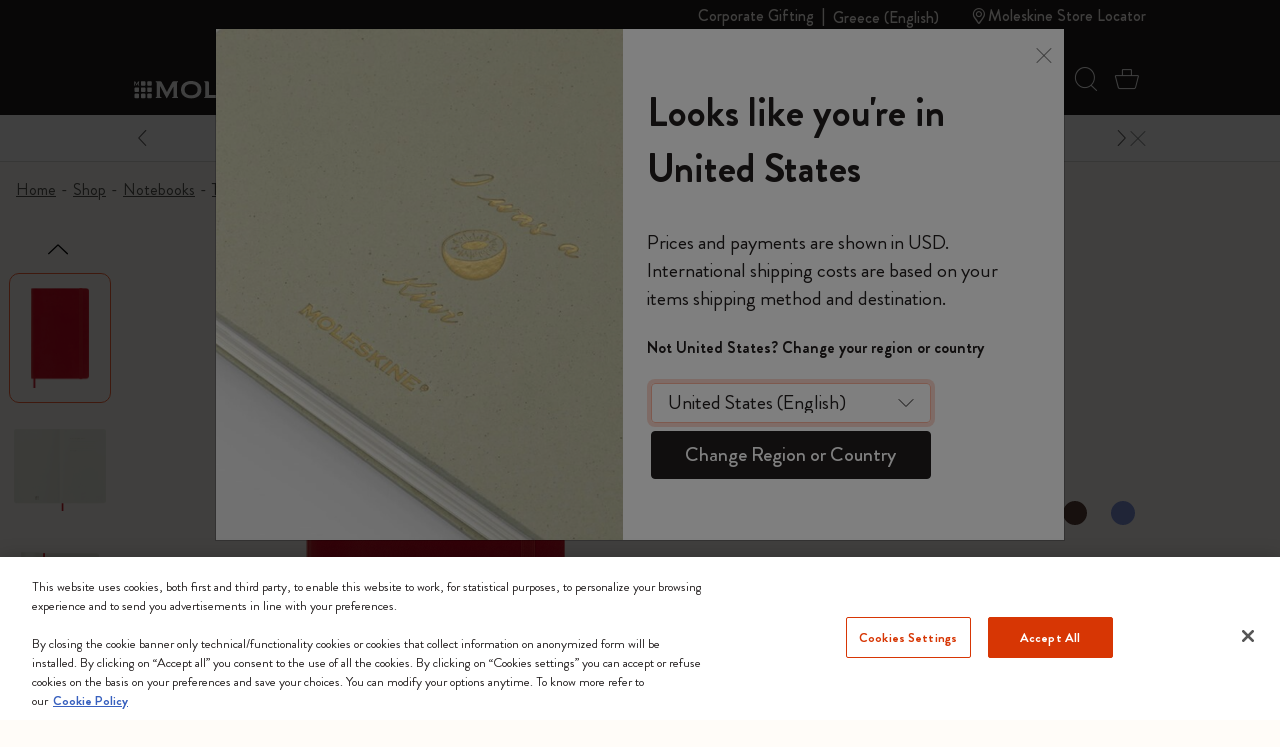

--- FILE ---
content_type: text/javascript
request_url: https://www.moleskine.com/on/demandware.static/Sites-Moleskine_EU-Site/-/en_GR/v1768190623517/js/backInStock.js
body_size: 310
content:
$(document).ready((function(){$("form.back-in-stock-form").each((function(){var e=$(this);$("body").on("product:afterAttributeSelect",(function(t,r){$(document).trigger("alert:close");var o="object"!=typeof r||null===r||"object"!=typeof r.data||null===r.data||"object"!=typeof r.data.product||null===r.data.product||!r.data.product.available&&"master"!=r.data.product.productType;"object"==typeof r&&null!==r&&r.container instanceof $&&r.container.toggleClass("not-available",o),e.trigger("clearFieldsErrors")})),e.on("submit",(function(t){t.preventDefault(),$.ajax({url:e.attr("action"),type:"post",dataType:"json",data:e.serialize(),beforeSend:function(){$(document).trigger("alert:close"),e.spinner().start(),e.find("input[type='email']").val("")},success:function(e){e.message&&$(document).trigger("alert:show",{message:e.message,type:"success"}).trigger("scrollTo")},error:function(e){e.responseJSON.redirectUrl?window.location.href=e.responseJSON.redirectUrl:$(document).trigger("alert:show",{message:e.message,type:"error"}).trigger("scrollTo")},complete:function(){e.spinner().stop()}})}))}))}));

--- FILE ---
content_type: text/javascript; charset=utf-8
request_url: https://e.cquotient.com/recs/bfrn-Moleskine_EU/product-to-product?callback=CQuotient._callback1&_=1768254619934&_device=mac&userId=&cookieId=abPFo6A4uEGXodtg4y89F38eNi&emailId=&anchors=id%3A%3AMaster73%7C%7Csku%3A%3A8055002854658%7C%7Ctype%3A%3A%7C%7Calt_id%3A%3A&slotId=pdp-recommend&slotConfigId=einstein-recommendation-pdp&slotConfigTemplate=slots%2Frecommendation%2FproductSliderSlot.isml&ccver=1.03&realm=BFRN&siteId=Moleskine_EU&instanceType=prd&v=v3.1.3&json=%7B%22userId%22%3A%22%22%2C%22cookieId%22%3A%22abPFo6A4uEGXodtg4y89F38eNi%22%2C%22emailId%22%3A%22%22%2C%22anchors%22%3A%5B%7B%22id%22%3A%22Master73%22%2C%22sku%22%3A%228055002854658%22%2C%22type%22%3A%22%22%2C%22alt_id%22%3A%22%22%7D%5D%2C%22slotId%22%3A%22pdp-recommend%22%2C%22slotConfigId%22%3A%22einstein-recommendation-pdp%22%2C%22slotConfigTemplate%22%3A%22slots%2Frecommendation%2FproductSliderSlot.isml%22%2C%22ccver%22%3A%221.03%22%2C%22realm%22%3A%22BFRN%22%2C%22siteId%22%3A%22Moleskine_EU%22%2C%22instanceType%22%3A%22prd%22%2C%22v%22%3A%22v3.1.3%22%7D
body_size: 676
content:
/**/ typeof CQuotient._callback1 === 'function' && CQuotient._callback1({"product-to-product":{"displayMessage":"product-to-product","recs":[{"id":"Master67","product_name":"NOTEBOOKS HARDCOVER","image_url":"https://moleskine.com/dw/image/v2/BFRN_PRD/on/demandware.static/-/Sites-masterCatalog_Moleskine/default/dw34387372/images/background/classic_hardcover_ntb_background.jpg","product_url":"https://moleskine.com/s/Moleskine_EU/shop/taccuini/the-legendary-notebook/taccuino-classic-Master67.html"},{"id":"Master76","product_name":"CAHIER JOURNALS","image_url":"https://moleskine.com/dw/image/v2/BFRN_PRD/on/demandware.static/-/Sites-masterCatalog_Moleskine/default/dw5fee2b5d/images/background/journals_cahier_background.jpg","product_url":"https://moleskine.com/s/Moleskine_EU/shop/taccuini/quaderni/quaderni-cahier/quaderni-cahier-Master76.html"},{"id":"Master94","product_name":"PRODUCTIVITY NOTEBOOKS","image_url":"https://moleskine.com/dw/image/v2/BFRN_PRD/on/demandware.static/-/Sites-masterCatalog_Moleskine/default/dw4c46246b/images/background/procollection_background.jpg","product_url":"https://moleskine.com/s/Moleskine_EU/shop/taccuini/collezione-pro/taccuino-pro-Master94.html"},{"id":"Master42","product_name":"SMART NOTEBOOK","image_url":"https://moleskine.com/dw/image/v2/BFRN_PRD/on/demandware.static/-/Sites-masterCatalog_Moleskine/default/dw7fc2c93b/images/background/smart-notebook_background.jpg","product_url":"https://moleskine.com/s/Moleskine_EU/shop/moleskine-smart/smart-writing-system/smart-notebooks-Master42.html"},{"id":"Master74","product_name":"NOTEBOOKS SOFTCOVER EXPANDED","image_url":"https://moleskine.com/dw/image/v2/BFRN_PRD/on/demandware.static/-/Sites-masterCatalog_Moleskine/default/dw4d3501f8/images/background/classic_expanded_ntb_background.jpg","product_url":"https://moleskine.com/s/Moleskine_EU/shop/taccuini/the-legendary-notebook/taccuino-classic-expanded-Master74.html"},{"id":"Master78","product_name":"VOLANT JOURNALS","image_url":"https://moleskine.com/dw/image/v2/BFRN_PRD/on/demandware.static/-/Sites-masterCatalog_Moleskine/default/dw8351980c/images/background/Moleskine_journals_volant_background.jpg","product_url":"https://moleskine.com/s/Moleskine_EU/shop/taccuini/quaderni/quaderni-volant/quaderni-volant-Master78.html"},{"id":"Master69","product_name":"NOTEBOOKS HARDCOVER EXPANDED","image_url":"https://moleskine.com/dw/image/v2/BFRN_PRD/on/demandware.static/-/Sites-masterCatalog_Moleskine/default/dw4d3501f8/images/background/classic_expanded_ntb_background.jpg","product_url":"https://moleskine.com/s/Moleskine_EU/shop/taccuini/the-legendary-notebook/taccuino-classic-expanded-Master69.html"},{"id":"Master87","product_name":"PASSION JOURNAL","image_url":"https://moleskine.com/dw/image/v2/BFRN_PRD/on/demandware.static/-/Sites-masterCatalog_Moleskine/default/dwf1904401/images/background/passion_journal_background.jpg","product_url":"https://moleskine.com/s/Moleskine_EU/shop/taccuini/taccuini-passion/quaderni-passion-journal/quaderni-passion-journals-Master87.html"},{"id":"Master60","product_name":"ART SKETCHBOOKS","image_url":"https://moleskine.com/dw/image/v2/BFRN_PRD/on/demandware.static/-/Sites-masterCatalog_Moleskine/default/dw98689c43/images/background/arttcollection_ntb_background.jpg","product_url":"https://moleskine.com/s/Moleskine_EU/shop/taccuini/collezione-art/sketchbook/taccuino-per-gli-schizzi-Master60.html"},{"id":"Master77","product_name":"SUBJECT CAHIER JOURNALS","image_url":"https://moleskine.com/dw/image/v2/BFRN_PRD/on/demandware.static/-/Sites-masterCatalog_Moleskine/default/dwddd023e7/images/background/journals_subject.jpg","product_url":"https://moleskine.com/s/Moleskine_EU/shop/taccuini/quaderni/cahier-subject/cahier-subject-Master77.html"}],"recoUUID":"8e6df684-c2a7-449e-aa0a-8b6ddd09411e"}});

--- FILE ---
content_type: text/javascript; charset=utf-8
request_url: https://p.cquotient.com/pebble?tla=bfrn-Moleskine_EU&activityType=viewProduct&callback=CQuotient._act_callback0&cookieId=abPFo6A4uEGXodtg4y89F38eNi&userId=&emailId=&product=id%3A%3AMaster73%7C%7Csku%3A%3A8055002854658%7C%7Ctype%3A%3A%7C%7Calt_id%3A%3A&realm=BFRN&siteId=Moleskine_EU&instanceType=prd&locale=en_GR&referrer=&currentLocation=https%3A%2F%2Fwww.moleskine.com%2Fen-gr%2Fshop%2Fnotebooks%2Fthe-legendary-notebook%2Fclassic-notebook-scarlet-red-8055002854658.html&ls=true&_=1768254619916&v=v3.1.3&fbPixelId=__UNKNOWN__&json=%7B%22cookieId%22%3A%22abPFo6A4uEGXodtg4y89F38eNi%22%2C%22userId%22%3A%22%22%2C%22emailId%22%3A%22%22%2C%22product%22%3A%7B%22id%22%3A%22Master73%22%2C%22sku%22%3A%228055002854658%22%2C%22type%22%3A%22%22%2C%22alt_id%22%3A%22%22%7D%2C%22realm%22%3A%22BFRN%22%2C%22siteId%22%3A%22Moleskine_EU%22%2C%22instanceType%22%3A%22prd%22%2C%22locale%22%3A%22en_GR%22%2C%22referrer%22%3A%22%22%2C%22currentLocation%22%3A%22https%3A%2F%2Fwww.moleskine.com%2Fen-gr%2Fshop%2Fnotebooks%2Fthe-legendary-notebook%2Fclassic-notebook-scarlet-red-8055002854658.html%22%2C%22ls%22%3Atrue%2C%22_%22%3A1768254619916%2C%22v%22%3A%22v3.1.3%22%2C%22fbPixelId%22%3A%22__UNKNOWN__%22%7D
body_size: 406
content:
/**/ typeof CQuotient._act_callback0 === 'function' && CQuotient._act_callback0([{"k":"__cq_uuid","v":"abPFo6A4uEGXodtg4y89F38eNi","m":34128000},{"k":"__cq_bc","v":"%7B%22bfrn-Moleskine_EU%22%3A%5B%7B%22id%22%3A%22Master73%22%2C%22sku%22%3A%228055002854658%22%7D%5D%7D","m":2592000},{"k":"__cq_seg","v":"0~0.00!1~0.00!2~0.00!3~0.00!4~0.00!5~0.00!6~0.00!7~0.00!8~0.00!9~0.00","m":2592000}]);

--- FILE ---
content_type: text/javascript; charset=utf-8
request_url: https://p.cquotient.com/pebble?tla=bfrn-Moleskine_EU&activityType=viewReco&callback=CQuotient._act_callback2&cookieId=abPFo6A4uEGXodtg4y89F38eNi&userId=&emailId=&products=id%3A%3AMaster67%7C%7Csku%3A%3A%7C%7Ctype%3A%3A%7C%7Calt_id%3A%3A%3B%3Bid%3A%3AMaster76%7C%7Csku%3A%3A%7C%7Ctype%3A%3A%7C%7Calt_id%3A%3A%3B%3Bid%3A%3AMaster94%7C%7Csku%3A%3A%7C%7Ctype%3A%3A%7C%7Calt_id%3A%3A%3B%3Bid%3A%3AMaster42%7C%7Csku%3A%3A%7C%7Ctype%3A%3A%7C%7Calt_id%3A%3A%3B%3Bid%3A%3AMaster74%7C%7Csku%3A%3A%7C%7Ctype%3A%3A%7C%7Calt_id%3A%3A%3B%3Bid%3A%3AMaster78%7C%7Csku%3A%3A%7C%7Ctype%3A%3A%7C%7Calt_id%3A%3A%3B%3Bid%3A%3AMaster69%7C%7Csku%3A%3A%7C%7Ctype%3A%3A%7C%7Calt_id%3A%3A%3B%3Bid%3A%3AMaster87%7C%7Csku%3A%3A%7C%7Ctype%3A%3A%7C%7Calt_id%3A%3A%3B%3Bid%3A%3AMaster60%7C%7Csku%3A%3A%7C%7Ctype%3A%3A%7C%7Calt_id%3A%3A&recommenderName=product-to-product&realm=BFRN&siteId=Moleskine_EU&instanceType=prd&locale=en_GR&slotId=pdp-recommend&slotConfigId=einstein-recommendation-pdp&slotConfigTemplate=slots%2Frecommendation%2FproductSliderSlot.isml&viewRecoRoundtrip=1061&anchors=Master73&__recoUUID=8e6df684-c2a7-449e-aa0a-8b6ddd09411e&referrer=&currentLocation=https%3A%2F%2Fwww.moleskine.com%2Fen-gr%2Fshop%2Fnotebooks%2Fthe-legendary-notebook%2Fclassic-notebook-scarlet-red-8055002854658.html&__cq_uuid=abPFo6A4uEGXodtg4y89F38eNi&__cq_seg=0~0.00!1~0.00!2~0.00!3~0.00!4~0.00!5~0.00!6~0.00!7~0.00!8~0.00!9~0.00&bc=%7B%22bfrn-Moleskine_EU%22%3A%5B%7B%22id%22%3A%22Master73%22%2C%22sku%22%3A%228055002854658%22%7D%5D%7D&ls=true&_=1768254622374&v=v3.1.3&fbPixelId=__UNKNOWN__
body_size: 163
content:
/**/ typeof CQuotient._act_callback2 === 'function' && CQuotient._act_callback2([{"k":"__cq_uuid","v":"abPFo6A4uEGXodtg4y89F38eNi","m":34128000}]);

--- FILE ---
content_type: text/javascript
request_url: https://sdk.beamimpact.com/web-sdk/v1.54.6/dist/chunks/beam-errors-Ci0d3926.esm.js
body_size: 522
content:
class s extends Error{constructor(r,{cause:e,name:a="BeamError"}={}){super(r,{cause:e}),this.name=a,this.supportUrl="https://beamimpact.com"}}class t extends s{constructor(r,e,a){super(a,{name:"BeamNetworkError"}),this.response=r,this.body=e}}class n extends s{constructor(r=[],e){super(e,{name:"BeamMissingConfig"}),this.missingConfigKeyNames=r}}class c extends s{constructor(r){super(r,{name:"BeamLocalStorageError"})}}class m extends s{constructor(r){super(r,{name:"BeamSetupError"})}}var i=Object.freeze({__proto__:null,BeamError:s,LocalStorageError:c,MissingConfig:n,NetworkError:t,SetupError:m});export{s as B,c as L,n as M,t as N,m as S,i as b};
//# sourceMappingURL=beam-errors-Ci0d3926.esm.js.map
